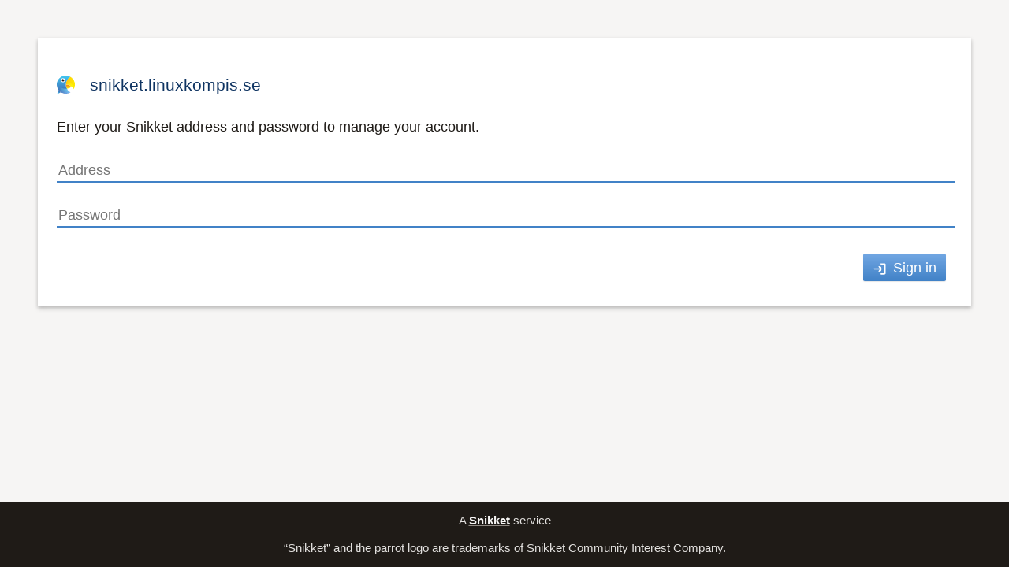

--- FILE ---
content_type: text/html; charset=utf-8
request_url: https://snikket.linuxkompis.se/login
body_size: 1306
content:
<!DOCTYPE html>
<html lang="en" xmlns:xlink="http://www.w3.org/1999/xlink">
	<head>
		<meta charset="utf-8">
		
<title>Snikket Login</title>

		<meta name="viewport" content="width=device-width, initial-scale=1">
		
<link rel="stylesheet" type="text/css" href="/static/css/app.css">

		<link rel="stylesheet" type="text/css" href="/static/css/common.css">
		<link rel="stylesheet" type="text/css" href="/static/css/app.css">
		

		<link rel="apple-touch-icon" sizes="180x180" href="/static/img/apple-touch-icon.png">
		<link rel="icon" type="image/png" sizes="32x32" href="/static/img/favicon-32x32.png">
		<link rel="icon" type="image/png" sizes="16x16" href="/static/img/favicon-16x16.png">
		<link rel="manifest" href="/site.webmanifest">
		<link rel="mask-icon" href="/static/img/safari-pinned-tab.svg" color="#5bbad5">
		<meta name="msapplication-TileColor" content="#fbd308">
		<meta name="theme-color" content="#fbd308">
	</head>
	<body id="login" class=" no-copy no-share">
<div id="mwrap"><div class="filler"></div><main><div class="form layout-expanded">
	<h1 class="form-title">snikket.linuxkompis.se</h1>
	<p class="form-desc">Enter your Snikket address and password to manage your account.</p>
	<form method="POST" action="/login" name="login" id="login-form" onsubmit="return domainCheck();" data-addressid="address" data-domain="snikket.linuxkompis.se">
		<input id="csrf_token" name="csrf_token" type="hidden" value="ImM4ZTEwN2ZlYmQzYTRhM2ZmMDNiNDlmZWJhNzQyOGYxNzQ3Yzc0MGMi.aXhjdw.8HfxXJ6Hn-fYmOXy4BlzJxzuvfw">
		
		<div class="box alert" role="alert" style="display: none;" id="id-warning">
			<header>Incorrect address</header>
			<p>This Snikket service only hosts addresses ending in <em>@snikket.linuxkompis.se</em>. Your password was not sent.</p>
		</div>
		<div class="f-ebox">
			<label class="a11y-only" for="address">Address</label>
			<input id="address" name="address" placeholder="Address" required type="text" value="">
		</div>
		<div class="f-ebox">
			<label class="a11y-only" for="password">Password</label>
			<input id="password" name="password" placeholder="Password" required type="password" value="">
		</div>
		<div class="f-bbox"><button class="primary" id="action_signin" name="action_signin" type="submit" value="true"><svg class="icon icon-login" aria-hidden="true"><use xlink:href="/static/img/icons.svg#icon-login"></use></svg><span>Sign in</span></button></div>
	</form>
	<script type="text/javascript">
var domainCheck = function() {
	var form = document.getElementById("login-form");
	var addressId = form.dataset.addressid;
	var addressField = document.getElementById(addressId);
	var domain = form.dataset.domain;
	var address = addressField.value;
	var errorBox = document.getElementById("id-warning");
	if (address.includes("@") && !address.endsWith(domain)) {
		errorBox.style.display = "block";
		return false;
	}
	errorBox.style.display = "none";
	return true;
};
	</script>
</div></main><div class="filler"></div></div><footer>
	<ul><li>A <a href="/meta/about.html">Snikket</a> service</li><li>“Snikket” and the parrot logo are trademarks of Snikket Community Interest Company.</li></ul>
</footer></body>
</html>

--- FILE ---
content_type: text/css; charset=utf-8
request_url: https://snikket.linuxkompis.se/static/css/app.css
body_size: 36774
content:
@charset "UTF-8";
/*
$primary-100: $gray-100;
$primary-200: $gray-200;
$primary-300: $gray-300;
$primary-400: $gray-400;
$primary-500: $gray-500;
$primary-600: $gray-600;
$primary-700: $gray-700;
$primary-800: $gray-800;
$primary-900: $gray-900;

$alert-100: $gray-100;
$alert-200: $gray-200;
$alert-300: $gray-300;
$alert-400: $gray-400;
$alert-500: $gray-500;
$alert-600: $gray-600;
$alert-700: $gray-700;
$alert-800: $gray-800;
$alert-900: $gray-900;

$accent-100: $gray-100;
$accent-200: $gray-200;
$accent-300: $gray-300;
$accent-400: $gray-400;
$accent-500: $gray-500;
$accent-600: $gray-600;
$accent-700: $gray-700;
$accent-800: $gray-800;
$accent-900: $gray-900;

$success-100: $gray-100;
$success-200: $gray-200;
$success-300: $gray-300;
$success-400: $gray-400;
$success-500: $gray-500;
$success-600: $gray-600;
$success-700: $gray-700;
$success-800: $gray-800;
$success-900: $gray-900;
*/
/**
 * On the scaling of the headers. I’m a nerd, so here we go.
 *
 * I tried to determine a good scale a priori. It was clear to me that the
 * observed difference between a 48px and 64px font is much smaller than the
 * perceived difference between a 8px and 16px font size.
 *
 * Thus, the perception is *not* linear in the font size.
 *
 * I set the edge points to 200% and 100% (the h6 would get a bold font face)
 * to compensate.
 *
 * The first attempt to get a visually appealing header size scale was thus to
 * generate a logarithmic scale:
 *
 *     numpy.logspace(np.log10(200), 2, 6, base=10)
 *
 * This leads to the following sizes:
 *
 *     $_h-sizes: [200%, 174.11011266%, 151.57165665%, 131.95079108%, 114.8698355%, 100%];
 *
 * This scale has too large differences between the larger font sizes, and too
 * small differences between the smaller font sizes. Thus, I tried to invert
 * this:
 *
 *     200 - numpy.logspace(2, np.log10(200), 6, base=10) + 100
 *
 * This leads to the following sizes:
 *
 *     $_h-sizes: [200.0%, 185.13016450029647%, 168.0492089227105%, 148.42834334896025%, 125.88988734077518%, 100%];
 *
 * While this was better, it still didn’t look quite right yet. The next
 * attempt was to go about a square function instead of log. The idea behind
 * this is that the font size is essentially one edge of a rectangle, where the
 * second edge depends on the first. A square function should thus generate a
 * nicely appealing sequence:
 *
 * Again, we want the large differences to be on the large scales, too:
 *
 *     xs = numpy.linspace(5, 0, 6); 4*xs*xs + 100
 *
 * This leads to the following sizes:
 *
 *     $_h-sizes: [200.0%, 164.0%, 136.0%, 116.0%, 104.0%, 100.0%];
 *
 * While the first three headings looked nice with that, the others did not.
 * Further research has shown me that others use an exponential scale (instead
 * of a log scale), but with a rather small base (<1.6).
 *
 * Instead of taking one of the well-known factors (like golden ratio or major
 * second), I opted for choosing a factor which gives me a clean 200%-100%
 * range:
 *
 *     numpy.power(math.pow(2, 1/5), numpy.linspace(5, 0, 6)) * 100
 *
 * The result (rounded to 8 digits) is:
 *
 *     $_h-sizes: [200.0%, 174.11011266%, 151.57165665%, 131.95079108%, 114.8698355%, 100.0%];
 *
 * And... This is the first logspace range. Derp. So why did I discard it in
 * the first place? Now that I look at it, it looks amazing. Brains are weird.
 */
/**
 * And for mobile devices, we want an even less aggressive scale. Let’s try
 * 150%-100%.
 */
html {
  font-size: 100%; }

body {
  font-family: "Noto Sans", sans-serif;
  color: #1f1b17; }

p, blockquote, ul, ol, table, dl {
  line-height: 1.5;
  margin: 1.5em 0;
  font-family: "Noto Sans", sans-serif;
  color: inherit; }

pre {
  line-height: 1.5;
  margin: 1.5em 0; }

blockquote {
  margin-left: 2rem;
  margin-right: 2rem; }

dt {
  font-weight: bold; }

h1, h2, h3, h4, h5, h6 {
  /* normalise */
  font-weight: 400;
  text-decoration: none;
  font-style: normal;
  font-family: "Noto Sans", sans-serif;
  color: black; }

input, button, label, select, textarea, pre, code {
  font-size: 100%;
  color: inherit;
  line-height: 1.5; }

textarea {
  font-family: "Noto Sans", sans-serif; }

option {
  padding: 0;
  margin: 0; }

h1 {
  font-size: 200%;
  line-height: 0.75;
  margin: 0.75em 0; }

h2 {
  font-size: 174.11011266%;
  line-height: 0.8615237662;
  margin: 0.8615237662em 0; }

h3 {
  font-size: 151.57165665%;
  line-height: 0.9896309331;
  margin: 0.9896309331em 0; }

h4 {
  font-size: 131.95079108%;
  line-height: 1.1367874249;
  margin: 1.1367874249em 0; }

h5 {
  font-size: 114.8698355%;
  line-height: 1.3058258449;
  margin: 1.3058258449em 0; }

h6 {
  font-size: 100%;
  line-height: 1.5;
  margin: 1.5em 0; }

h6 {
  font-weight: bold; }

@media screen and (max-width: 40rem) {
  h1 {
    font-size: 150%;
    line-height: 1;
    margin: 1em 0; }
  h2 {
    font-size: 138.31618672%;
    line-height: 1.0844717712;
    margin: 1.0844717712em 0; }
  h3 {
    font-size: 127.54245006%;
    line-height: 1.1760790225;
    margin: 1.1760790225em 0; }
  h4 {
    font-size: 117.60790225%;
    line-height: 1.2754245007;
    margin: 1.2754245007em 0; }
  h5 {
    font-size: 108.44717712%;
    line-height: 1.3831618672;
    margin: 1.3831618672em 0; }
  h6 {
    font-size: 100%;
    line-height: 1.5;
    margin: 1.5em 0; } }

/* headings */
h1 {
  color: #062243; }

h2 {
  color: #062243; }

h3 {
  color: #062243; }

h4 {
  color: #062243; }

h5 {
  color: #062243; }

h6 {
  color: #062243; }

/* block quotes */
blockquote {
  margin-left: 0.9375rem;
  padding-left: 0.9375rem;
  border-left: 0.125rem solid #4182c7; }

/* coarse layout */
body {
  margin: 0;
  padding: 0;
  background-color: #f6f5f4;
  display: flex;
  flex-direction: column;
  min-height: 100vh; }

main {
  padding: 1.5rem; }

#mwrap {
  flex: 1;
  display: flex;
  flex-direction: row-reverse; }
  #mwrap > .filler, #mwrap > .flashbox {
    flex: 1 1 1rem; }
  #mwrap > main {
    flex: 0 1 60rem; }

@media screen and (max-width: 80rem) {
  #mwrap {
    display: block; }
    #mwrap > main {
      margin-left: auto;
      margin-right: auto; } }

.flashbox > div.box > :first-child {
  margin-top: 0; }

/* top bar */
div#topbar {
  background-color: white;
  color: #0f3462;
  margin: 0;
  padding: 0.75rem;
  display: flex;
  align-items: center; }
  div#topbar > header {
    flex: 0 1 auto;
    color: black;
    font-size: 200%;
    line-height: 1.5; }
    body.debug div#topbar > header {
      color: red; }
    @media screen and (max-width: 40rem) {
      div#topbar > header {
        font-size: 150%; } }
    div#topbar > header > a {
      color: inherit;
      text-decoration: none; }
      div#topbar > header > a span {
        background-image: url("../img/snikket-logo.svg");
        background-size: contain;
        background-repeat: no-repeat;
        background-position: 0.5rem 0em;
        padding-left: 2em; }
    div#topbar > header > a:visited, div#topbar > header > a:hover, div#topbar > header > a:focus, div#topbar > header > a:active {
      color: inherit;
      text-decoration: none; }
  div#topbar > div.filler {
    flex: 1 1 0px; }
  div#topbar > nav.usermenu {
    flex: 0 1 auto; }

/* standard elevations */
.el-1, .box, div#topbar, .box.el-1, div.form.el-1 {
  box-shadow: 0 1px 3px rgba(0, 0, 0, 0.12), 0 1px 2px rgba(0, 0, 0, 0.24); }

.el-2, div.form, .box.el-2, div.form.el-2 {
  box-shadow: 0 3px 6px rgba(0, 0, 0, 0.15), 0 2px 4px rgba(0, 0, 0, 0.12); }

.el-3, nav.welcome > ul > li, .box.el-3, div.form.el-3 {
  box-shadow: 0 10px 20px rgba(0, 0, 0, 0.15), 0 3px 6px rgba(0, 0, 0, 0.1); }

.el-4, .box.el-4, div.form.el-4 {
  box-shadow: 0 15px 25px rgba(0, 0, 0, 0.15), 0 5px 10px rgba(0, 0, 0, 0.05); }

.el-5, .box.el-5, div.form.el-5 {
  box-shadow: 0 20px 40px rgba(0, 0, 0, 0.2); }

/* footer */
body > footer {
  display: block;
  background-color: #1f1b17;
  color: #e3e1df;
  padding: 0 1.5rem;
  font-size: 92.21079115%; }
  body > footer ul {
    display: block;
    padding: 0;
    margin: 0;
    list-style-type: none;
    text-align: center;
    line-height: 1.6267076567643135; }
  body > footer li {
    display: block;
    margin: 0.75rem 0; }
  body > footer a, body > footer a:visited, body > footer a:hover, body > footer a:active, body > footer a:focus {
    color: #f6f5f4;
    font-weight: bold;
    text-decoration-line: underline;
    text-decoration-color: #8f8983;
    text-decoration-width: 0.125rem;
    text-decoration-thickness: 0.125rem;
    text-underline-offset: 0; }
  body > footer a:hover {
    text-decoration-color: #cac3bd; }

/* form support */
div.form h1.form-title {
  font-size: 131.95079108%;
  /* font-weight: bold; */
  line-height: 1.1367874249;
  margin: 1.1367874249em 0; }

div.form h2.form-title {
  font-size: 131.95079108%;
  /* font-weight: bold; */
  line-height: 1.1367874249;
  margin: 1.1367874249em 0; }

div.form h3.form-title {
  font-size: 131.95079108%;
  /* font-weight: bold; */
  line-height: 1.1367874249;
  margin: 1.1367874249em 0; }

div.form h4.form-title {
  font-size: 131.95079108%;
  /* font-weight: bold; */
  line-height: 1.1367874249;
  margin: 1.1367874249em 0; }

div.form h5.form-title {
  font-size: 131.95079108%;
  /* font-weight: bold; */
  line-height: 1.1367874249;
  margin: 1.1367874249em 0; }

div.form h6.form-title {
  font-size: 131.95079108%;
  /* font-weight: bold; */
  line-height: 1.1367874249;
  margin: 1.1367874249em 0; }

label.required:after {
  content: '*';
  color: #a33d21;
  padding: 0.125rem; }

p.form-desc.weak, p.field-desc.weak {
  color: #4e4a46; }

div.f-errbox {
  background-color: #fbc2b3;
  border: 0.125rem solid #681f0b;
  color: #340e03;
  border-radius: 0.125rem;
  padding: 0 1rem;
  margin: 1em 0; }
  div.f-errbox p {
    line-height: 1;
    margin: 1em 0; }
  div.f-errbox ul {
    margin: 1em 0;
    padding: 0;
    padding-left: 1rem; }

div.form {
  margin: 1.5rem;
  padding: 1.5rem;
  background-color: white; }

div.form.layout-expanded label, div.form.layout-expanded legend {
  display: block;
  font-weight: bold;
  color: #3d3833; }

div.form.layout-expanded fieldset {
  display: block;
  border: 0;
  padding: 0;
  margin: 0; }

div.form.layout-expanded fieldset.descriptive-radio-selection p {
  margin-top: 0;
  margin-bottom: 0.5rem; }

div.form.layout-expanded input[type="radio"] + label, div.form.layout-expanded input[type="checkbox"] + label {
  font-weight: inherit;
  color: inherit; }

div.form.layout-expanded div.f-ebox {
  margin: 1.5em 0;
  line-height: 1.5; }

div.form.layout-expanded div.f-bbox {
  text-align: right;
  padding: 0.5rem 0; }

div.form.layout-expanded input[type=text] {
  width: 100%;
  border: none;
  border-bottom: 0.125rem solid #4182c7;
  margin-bottom: -0.125rem; }

div.form.layout-expanded input[type=text].has-error {
  border-right: 0.125rem solid #c95e40; }

div.form.layout-expanded input[type=text]:hover {
  border-bottom-color: #9dc4f0; }

div.form.layout-expanded input[type=text]:focus {
  border-bottom-color: #b5d2f3; }

div.form.layout-expanded input[type=password] {
  width: 100%;
  border: none;
  border-bottom: 0.125rem solid #4182c7;
  margin-bottom: -0.125rem; }

div.form.layout-expanded input[type=password].has-error {
  border-right: 0.125rem solid #c95e40; }

div.form.layout-expanded input[type=password]:hover {
  border-bottom-color: #9dc4f0; }

div.form.layout-expanded input[type=password]:focus {
  border-bottom-color: #b5d2f3; }

div.form.layout-expanded input[type=email] {
  width: 100%;
  border: none;
  border-bottom: 0.125rem solid #4182c7;
  margin-bottom: -0.125rem; }

div.form.layout-expanded input[type=email].has-error {
  border-right: 0.125rem solid #c95e40; }

div.form.layout-expanded input[type=email]:hover {
  border-bottom-color: #9dc4f0; }

div.form.layout-expanded input[type=email]:focus {
  border-bottom-color: #b5d2f3; }

div.form.layout-expanded input[type=tel] {
  width: 100%;
  border: none;
  border-bottom: 0.125rem solid #4182c7;
  margin-bottom: -0.125rem; }

div.form.layout-expanded input[type=tel].has-error {
  border-right: 0.125rem solid #c95e40; }

div.form.layout-expanded input[type=tel]:hover {
  border-bottom-color: #9dc4f0; }

div.form.layout-expanded input[type=tel]:focus {
  border-bottom-color: #b5d2f3; }

div.form.layout-expanded input[type="checkbox"], div.form.layout-expanded input[type="radio"] {
  position: absolute;
  z-index: -1; }

div.form.layout-expanded input[type="checkbox"] + label:before {
  background-color: transparent;
  color: transparent;
  content: "✔";
  display: inline-block;
  width: 1rem;
  height: 1rem;
  border-radius: 0.125rem;
  border: 0.125rem solid #4182c7;
  text-align: center;
  font-size: 1rem;
  margin-right: 0.5rem;
  line-height: 1; }

div.form.layout-expanded input[type="radio"] + label:before {
  background-color: transparent;
  color: transparent;
  content: "✔";
  display: inline-block;
  width: 1rem;
  height: 1rem;
  border-radius: 0.75rem;
  border: 0.125rem solid #4182c7;
  text-align: center;
  font-size: 1rem;
  margin-right: 0.5rem;
  line-height: 1; }

div.form.layout-expanded input[type="checkbox"] + label:hover:before,
div.form.layout-expanded input[type="radio"] + label:hover:before {
  border-color: #9dc4f0; }

div.form.layout-expanded input[type="checkbox"]:focus + label:before,
div.form.layout-expanded input[type="radio"]:focus + label:before {
  border-color: #b5d2f3; }

div.form.layout-expanded input[type="checkbox"]:checked + label:before {
  background-color: #4182c7;
  color: white; }

div.form.layout-expanded input[type="radio"]:checked + label:before {
  background-color: #4182c7;
  box-shadow: inset 0 0 0 0.25rem white; }

div.form.layout-expanded input[type="checkbox"] + label, div.form.layout-expanded input[type="radio"] + label {
  display: block; }

div.form.layout-expanded .radio-button-ext > label > p {
  margin-left: 1.75rem;
  margin-top: 0; }

div.form.layout-expanded .radio-button-ext > label .icon {
  margin-left: 0.25em; }

div.form.layout-expanded .radio-button-ext {
  margin-left: 0.5rem; }

div.form.layout-expanded div.select-wrap {
  display: block;
  border-bottom: 0.125rem solid #4182c7;
  margin-bottom: -0.125rem;
  position: relative; }
  div.form.layout-expanded div.select-wrap > select {
    width: 100%;
    background-color: transparent;
    border: none;
    outline: none;
    padding: 0 0.25rem;
    appearance: none;
    -webkit-appearance: none;
    -moz-appearance: none;
    padding-right: 1.75rem;
    margin-top: -1px;
    margin-bottom: -1px; }
  div.form.layout-expanded div.select-wrap:after {
    content: "\25bc";
    position: absolute;
    right: 0;
    width: 1.5rem;
    text-align: center;
    top: 0;
    bottom: 0;
    pointer-events: none;
    color: #4182c7;
    font-size: 80%;
    padding-top: 0.25em;
    padding-bottom: 0.25em; }
  div.form.layout-expanded div.select-wrap:hover {
    border-bottom-color: #9dc4f0; }
    div.form.layout-expanded div.select-wrap:hover:after {
      color: #9dc4f0; }
  div.form.layout-expanded div.select-wrap:focus-within {
    border-bottom-color: #b5d2f3; }
    div.form.layout-expanded div.select-wrap:focus-within:after {
      color: #b5d2f3; }

div.form.layout-expanded div.avatar-wrap > .avatar {
  margin: 0;
  margin-right: 1rem; }

div.form.layout-expanded textarea {
  width: 100%;
  border: none;
  border-bottom: 0.125rem solid #4182c7;
  line-height: 1.5; }

div.form.layout-expanded textarea:hover {
  border-bottom-color: #9dc4f0; }

div.form.layout-expanded textarea:focus {
  border-bottom-color: #b5d2f3; }

fieldset > ul {
  /* radio group */
  list-style-type: none;
  margin: 0;
  padding: 0.75rem 0;
  padding-left: 1.5rem; }
  fieldset > ul > li {
    margin: 0;
    padding: 0; }

/* icon support */
svg.icon {
  display: inline-block;
  vertical-align: middle;
  width: 1em;
  height: 1em;
  stroke-width: 0;
  stroke: currentColor;
  fill: currentColor; }

/* form buttons */
input[type="submit"], button, .button {
  margin: 0 0.5rem;
  padding: 0.25rem 0.75rem;
  line-height: 1.5;
  display: inline-block; }
  td input[type="submit"], td button, td .button {
    margin: 0 0.125rem;
    padding: 0.125rem 0.5rem; }
  input[type="submit"] > svg.icon:first-child, button > svg.icon:first-child, .button > svg.icon:first-child {
    margin-right: 0.5rem; }
    td input[type="submit"] > svg.icon:first-child, td button > svg.icon:first-child, td .button > svg.icon:first-child {
      margin-right: 0.25rem; }
  input[type="submit"] > svg.icon:last-child, button > svg.icon:last-child, .button > svg.icon:last-child {
    margin-right: 0;
    margin-top: -0.125rem; }
    td input[type="submit"] > svg.icon:last-child, td button > svg.icon:last-child, td .button > svg.icon:last-child {
      margin-right: 0; }

a.button {
  text-decoration: none;
  cursor: default; }

input[type="submit"].primary, button.primary, .button.primary {
  background: linear-gradient(0deg, #4182c7, #72a7e3);
  box-shadow: 0px 1px 1px rgba(0, 0, 0, 0.1);
  color: white;
  border: none;
  /* TODO: fix vertical rhyhtm ... */
  border-radius: 0.125rem; }
  input[type="submit"].primary:hover, input[type="submit"].primary:focus, button.primary:hover, button.primary:focus, .button.primary:hover, .button.primary:focus {
    background: linear-gradient(0deg, #72a7e3, #9dc4f0);
    color: white; }
  input[type="submit"].primary:active, button.primary:active, .button.primary:active {
    background: #4182c7;
    box-shadow: inset 0px 2px 4px rgba(0, 0, 0, 0.2);
    color: white; }
  input[type="submit"].primary.accent, button.primary.accent, .button.primary.accent {
    background: linear-gradient(0deg, #c79b0e, #f4ce3f);
    color: #fff8e8; }
    input[type="submit"].primary.accent:hover, input[type="submit"].primary.accent:focus, button.primary.accent:hover, button.primary.accent:focus, .button.primary.accent:hover, .button.primary.accent:focus {
      background: linear-gradient(0deg, #f4ce3f, #fee577); }
    input[type="submit"].primary.accent:active, button.primary.accent:active, .button.primary.accent:active {
      background: #c79b0e; }
  input[type="submit"].primary.danger, button.primary.danger, .button.primary.danger {
    background: linear-gradient(0deg, #c95e40, #ed947c);
    color: #fef1ed; }
    input[type="submit"].primary.danger:hover, input[type="submit"].primary.danger:focus, button.primary.danger:hover, button.primary.danger:focus, .button.primary.danger:hover, .button.primary.danger:focus {
      background: linear-gradient(0deg, #ed947c, #f2ac99); }
    input[type="submit"].primary.danger:active, button.primary.danger:active, .button.primary.danger:active {
      background: #c95e40; }

input[type="submit"].secondary, button.secondary, .button.secondary {
  background: linear-gradient(0deg, #b1aca6, #cac3bd);
  box-shadow: 0px 1px 1px rgba(0, 0, 0, 0.1);
  color: #3d3833;
  border: none;
  /* TODO: fix vertical rhyhtm ... */
  border-radius: 0.125rem; }
  input[type="submit"].secondary:hover, input[type="submit"].secondary:focus, button.secondary:hover, button.secondary:focus, .button.secondary:hover, .button.secondary:focus {
    background: linear-gradient(0deg, #cac3bd, #e3e1df);
    color: black; }
  input[type="submit"].secondary:active, button.secondary:active, .button.secondary:active {
    background: #b1aca6;
    box-shadow: inset 0px 2px 4px rgba(0, 0, 0, 0.2);
    color: black; }
  input[type="submit"].secondary.accent, button.secondary.accent, .button.secondary.accent {
    background: linear-gradient(0deg, #f4ce3f, #fee577);
    color: #563600; }
    input[type="submit"].secondary.accent:hover, input[type="submit"].secondary.accent:focus, button.secondary.accent:hover, button.secondary.accent:focus, .button.secondary.accent:hover, .button.secondary.accent:focus {
      background: linear-gradient(0deg, #fee577, #fef1c1); }
    input[type="submit"].secondary.accent:active, button.secondary.accent:active, .button.secondary.accent:active {
      background: #f4ce3f; }
  input[type="submit"].secondary.danger, button.secondary.danger, .button.secondary.danger {
    background: linear-gradient(0deg, #ed947c, #f2ac99);
    color: #681f0b; }
    input[type="submit"].secondary.danger:hover, input[type="submit"].secondary.danger:focus, button.secondary.danger:hover, button.secondary.danger:focus, .button.secondary.danger:hover, .button.secondary.danger:focus {
      background: linear-gradient(0deg, #f2ac99, #fbc2b3); }
    input[type="submit"].secondary.danger:active, button.secondary.danger:active, .button.secondary.danger:active {
      background: #ed947c; }

input[type="submit"].tertiary, input[type="submit"] .tertiary, button.tertiary, button .tertiary, .button.tertiary, .button .tertiary {
  background-color: transparent;
  color: #1f1b17;
  border: none;
  text-decoration: underline;
  /* TODO: fix vertical rhyhtm ... */
  border-radius: 0.125rem; }
  input[type="submit"].tertiary:hover, input[type="submit"] .tertiary:hover, button.tertiary:hover, button .tertiary:hover, .button.tertiary:hover, .button .tertiary:hover {
    background-color: #f6f5f4;
    border-color: #e3e1df;
    color: black; }
  input[type="submit"].tertiary.accent, input[type="submit"] .tertiary.accent, button.tertiary.accent, button .tertiary.accent, .button.tertiary.accent, .button .tertiary.accent {
    text-decoration-color: #c79b0e; }
    input[type="submit"].tertiary.accent:hover, input[type="submit"] .tertiary.accent:hover, button.tertiary.accent:hover, button .tertiary.accent:hover, .button.tertiary.accent:hover, .button .tertiary.accent:hover {
      background-color: #fff8e8;
      border-color: #fef1c1;
      color: black; }
  input[type="submit"].tertiary.danger, input[type="submit"] .tertiary.danger, button.tertiary.danger, button .tertiary.danger, .button.tertiary.danger, .button .tertiary.danger {
    text-decoration-color: #c95e40; }
    input[type="submit"].tertiary.danger:hover, input[type="submit"] .tertiary.danger:hover, button.tertiary.danger:hover, button .tertiary.danger:hover, .button.tertiary.danger:hover, .button .tertiary.danger:hover {
      background-color: #fef1ed;
      border-color: #fbc2b3;
      color: black; }

input[type="submit"].fullwidth, button.fullwidth, .button.fullwidth {
  display: block;
  width: 100%;
  margin-left: 0;
  margin-right: 0; }

/* boxes */
.box {
  display: block;
  /* border-width: $w-s4 / 2;
	border-style: solid; */
  padding: 1.5rem;
  margin: 1.5rem;
  border-radius: 0.125rem;
  border-color: #3d3833;
  background-color: white;
  color: #1f1b17; }
  .box.primary {
    border-color: #0f3462;
    background-color: #e4f0fd;
    color: #062243; }
  .box.accent {
    border-color: #563600;
    background-color: #fff8e8;
    color: #302100; }
  .box.alert {
    border-color: #681f0b;
    background-color: #fef1ed;
    color: #340e03; }
  .box.warning {
    border-color: #563600;
    background-color: #fff8e8;
    color: #302100; }
  .box.success {
    border-color: #244608;
    background-color: #effbe6;
    color: #172f03; }
  .box.hint {
    border-color: #0f3462;
    background-color: #e4f0fd;
    color: #062243; }

.box > header {
  font-weight: bold;
  display: block;
  margin-bottom: 1.5rem;
  line-height: 1.5;
  color: black; }

.box > p:last-child {
  margin-bottom: 0; }

.box.slim > header {
  display: inline;
  margin: 0; }

.box.slim > header:after {
  content: ':'; }

.box.slim > p {
  display: inline;
  margin: 0; }

/* avatar */
.avatar {
  display: inline-block;
  font-size: 200%;
  width: 1.5em;
  height: 1.5em;
  vertical-align: middle;
  background-size: cover;
  border-radius: 10%;
  margin: 0 0.25em;
  text-align: center; }
  @media screen and (max-width: 40rem) {
    .avatar {
      font-size: 150%; } }
  .avatar > span:before {
    color: #f6f5f4;
    content: attr(data-avatar-char); }

nav.usermenu > .avatar {
  /* we can increase the size to the size of the h1 here */ }

/* login page specials */
body#login .form {
  font-size: 114.8698355%; }

body#login .form-title {
  color: #0f3462;
  font-size: 114.8698355%; }

body#login h1 {
  background-image: url("../img/snikket-logo.svg");
  background-size: contain;
  background-repeat: no-repeat;
  background-position: 0.5rem 0em;
  padding-left: 2em;
  padding-left: 2em;
  background-position: 0 0em; }

/* admin area specials */
#topbar > div.admin-note {
  color: #a33d21;
  font-size: 114.8698355%;
  margin-left: 1.5rem; }

table {
  border-collapse: collapse;
  width: 100%; }

td, th {
  padding: 0.75rem; }

th {
  text-align: left; }

div.elevated {
  margin: 1.5rem;
  padding: 1.5rem;
  background-color: white; }

div.elevated > *:first-child {
  margin-top: 0; }

div.elevated > *:last-child {
  margin-bottom: 0; }

.long-url-link {
  display: block;
  overflow: hidden;
  white-space: nowrap;
  text-overflow: ellipsis; }

.link-col {
  width: 8rem; }

#clipboard-result + span {
  display: none; }

ul.inline {
  display: inline;
  margin: 0;
  padding: 0;
  list-style-type: none; }
  ul.inline > li {
    display: inline-block;
    padding: 0;
    margin: 0; }
  ul.inline > li:before {
    content: ', '; }
  ul.inline > li:first-child:before {
    content: ''; }

.nowrap {
  white-space: nowrap; }

/* welcome screen specials */
#home main > h1, #home main > p {
  text-align: center; }

nav.welcome > ul {
  display: flex;
  flex-wrap: wrap;
  list-style-type: none;
  padding: 0;
  justify-content: center; }
  nav.welcome > ul > li {
    background-color: white;
    flex: 1 0 12rem;
    margin: 0.75rem;
    padding: 0.75rem 1.5rem;
    text-align: center;
    max-width: 16rem;
    display: flex;
    flex-direction: column;
    justify-content: space-between; }
    nav.welcome > ul > li.wide {
      flex: 1 0 auto;
      /* display: block; */ }
    nav.welcome > ul > li .button {
      display: block;
      margin: 1.5rem 0; }
    nav.welcome > ul > li img {
      display: block;
      margin: 1.5rem 1rem;
      --margin: $w-0 * 2;
      width: calc(100% - var(--margin)); }
    nav.welcome > ul > li p {
      margin-left: 1rem;
      margin-right: 1rem; }

div.profile-card {
  display: flex;
  flex-direction: row;
  margin: 1.5rem 0;
  text-align: left; }
  div.profile-card > div.picture {
    flex: 0 0 auto; }
  div.profile-card > div.details {
    flex: 1 0 auto;
    display: flex;
    flex-direction: column; }
    div.profile-card > div.details > .display-name {
      font-size: 108.44717712%;
      line-height: 1.3831618672; }
    div.profile-card > div.details > .address {
      display: flex;
      flex-direction: row; }
      div.profile-card > div.details > .address > input {
        flex: 1 1 auto;
        background-color: transparent;
        border: none;
        padding: 0;
        margin: 0;
        min-width: 0;
        width: 0; }
      div.profile-card > div.details > .address > .button {
        flex: 0 0 auto;
        margin: 0; }

/* linearisation / responsive stuff */
@media screen and (max-width: 60rem) {
  .form.layout-expanded {
    margin-left: 0;
    margin-right: 0; }
  div.elevated, main > div.box {
    margin-left: 0;
    margin-right: 0; } }

@media screen and (max-width: 40rem) {
  .form.layout-expanded .box {
    margin-left: 0;
    margin-right: 0; }
  .box > ul {
    padding-left: 1rem; }
  th.collapsible, td.collapsible {
    display: none; }
  #topbar.admin > header {
    text-decoration: underline;
    text-decoration-color: #c95e40; }
  #topbar.admin > div.admin-note {
    display: none; }
  input[type="submit"].slimmify > svg.icon, button.slimmify > svg.icon, .button.slimmify > svg.icon {
    margin-right: 0; }
  input[type="submit"].slimmify > span, button.slimmify > span, .button.slimmify > span {
    position: absolute;
    width: 1px;
    height: 1px;
    overflow: hidden;
    top: -100px; } }

/* clipboard and share buttons */
.copy-to-clipboard, .share-button {
  cursor: pointer;
  font-style: normal;
  text-decoration: none; }

body.no-copy .copy-to-clipboard, body.no-share .share-button {
  display: none !important; }

/* magic */
pre.guru-meditation {
  width: 100%;
  overflow-x: scroll; }

/* dark mode */
@media (prefers-color-scheme: dark) {
  a {
    color: #72a7e3; }
  a:visited {
    color: #b5d2f3; }
  body {
    color: #f6f5f4;
    background-color: #1f1b17; }
  h1 {
    color: #e4f0fd; }
  h2 {
    color: #e4f0fd; }
  h3 {
    color: #e4f0fd; }
  h4 {
    color: #e4f0fd; }
  h5 {
    color: #e4f0fd; }
  h6 {
    color: #e4f0fd; }
  div#topbar {
    background-color: black;
    color: #e4f0fd; }
    div#topbar > header {
      color: white; }
  body#login .form-title {
    color: #b5d2f3; }
  body > footer {
    background-color: #3d3833;
    color: #e3e1df; }
  div.form {
    background-color: black; }
  div.form.layout-expanded label {
    color: #f6f5f4; }
  div.form.layout-expanded textarea {
    background-color: black; }
  div.form.layout-expanded input[type=text] {
    background-color: black; }
  div.form.layout-expanded input[type="radio"]:checked + label:before {
    box-shadow: inset 0 0 0 0.25rem black; }
  div.form.layout-expanded input[type=password] {
    background-color: black; }
  div.form.layout-expanded input[type="radio"]:checked + label:before {
    box-shadow: inset 0 0 0 0.25rem black; }
  div.form.layout-expanded input[type=email] {
    background-color: black; }
  div.form.layout-expanded input[type="radio"]:checked + label:before {
    box-shadow: inset 0 0 0 0.25rem black; }
  div.form.layout-expanded input[type=tel] {
    background-color: black; }
  div.form.layout-expanded input[type="radio"]:checked + label:before {
    box-shadow: inset 0 0 0 0.25rem black; }
  label, legend {
    color: #e3e1df !important; }
  .box {
    background-color: black;
    border-color: #e3e1df;
    color: #f6f5f4; }
    .box.primary {
      border-color: #e4f0fd;
      background-color: #0f3462;
      color: #e4f0fd; }
    .box.accent {
      border-color: #fff8e8;
      background-color: #563600;
      color: #fff8e8; }
    .box.alert {
      border-color: #fef1ed;
      background-color: #681f0b;
      color: #fef1ed; }
    .box.warning {
      border-color: #fff8e8;
      background-color: #563600;
      color: #fff8e8; }
    .box.success {
      border-color: #effbe6;
      background-color: #244608;
      color: #effbe6; }
    .box.hint {
      border-color: #e4f0fd;
      background-color: #0f3462;
      color: #e4f0fd; }
    .box > header {
      color: white; }
  nav.welcome > ul > li {
    background-color: black; }
  div.elevated {
    background-color: black; }
  input[type="submit"].primary, button.primary, .button.primary {
    background: linear-gradient(0deg, #0e4276, #225994); }
    input[type="submit"].primary:hover, input[type="submit"].primary:focus, button.primary:hover, button.primary:focus, .button.primary:hover, .button.primary:focus {
      background: linear-gradient(0deg, #225994, #4182c7); }
    input[type="submit"].primary:active, button.primary:active, .button.primary:active {
      background: #0e4276; }
    input[type="submit"].primary.accent, button.primary.accent, .button.primary.accent {
      background: linear-gradient(0deg, #795b00, #a07501); }
      input[type="submit"].primary.accent:hover, input[type="submit"].primary.accent:focus, button.primary.accent:hover, button.primary.accent:focus, .button.primary.accent:hover, .button.primary.accent:focus {
        background: linear-gradient(0deg, #a07501, #c79b0e); }
      input[type="submit"].primary.accent:active, button.primary.accent:active, .button.primary.accent:active {
        background: #795b00; }
    input[type="submit"].primary.danger, button.primary.danger, .button.primary.danger {
      background: linear-gradient(0deg, #883017, #a33d21); }
      input[type="submit"].primary.danger:hover, input[type="submit"].primary.danger:focus, button.primary.danger:hover, button.primary.danger:focus, .button.primary.danger:hover, .button.primary.danger:focus {
        background: linear-gradient(0deg, #a33d21, #c95e40); }
      input[type="submit"].primary.danger:active, button.primary.danger:active, .button.primary.danger:active {
        background: #883017; }
  input[type="submit"].secondary, button.secondary, .button.secondary {
    background: linear-gradient(0deg, #3d3833, #4e4a46);
    color: #f6f5f4; }
    input[type="submit"].secondary:hover, input[type="submit"].secondary:focus, button.secondary:hover, button.secondary:focus, .button.secondary:hover, .button.secondary:focus {
      background: linear-gradient(0deg, #4e4a46, #706965);
      color: white; }
    input[type="submit"].secondary:active, button.secondary:active, .button.secondary:active {
      background: #706965;
      color: #f6f5f4; }
    input[type="submit"].secondary.accent, button.secondary.accent, .button.secondary.accent {
      background: linear-gradient(0deg, #563600, #795b00);
      color: #fef1c1; }
      input[type="submit"].secondary.accent:hover, input[type="submit"].secondary.accent:focus, button.secondary.accent:hover, button.secondary.accent:focus, .button.secondary.accent:hover, .button.secondary.accent:focus {
        background: linear-gradient(0deg, #795b00, #a07501); }
      input[type="submit"].secondary.accent:active, button.secondary.accent:active, .button.secondary.accent:active {
        background: #563600; }
    input[type="submit"].secondary.danger, button.secondary.danger, .button.secondary.danger {
      background: linear-gradient(0deg, #681f0b, #883017);
      color: #fbc2b3; }
      input[type="submit"].secondary.danger:hover, input[type="submit"].secondary.danger:focus, button.secondary.danger:hover, button.secondary.danger:focus, .button.secondary.danger:hover, .button.secondary.danger:focus {
        background: linear-gradient(0deg, #883017, #a33d21); }
      input[type="submit"].secondary.danger:active, button.secondary.danger:active, .button.secondary.danger:active {
        background: #681f0b; }
  input[type="submit"].tertiary, input[type="submit"] .tertiary, button.tertiary, button .tertiary, .button.tertiary, .button .tertiary {
    color: #e3e1df; }
    input[type="submit"].tertiary:hover, input[type="submit"] .tertiary:hover, button.tertiary:hover, button .tertiary:hover, .button.tertiary:hover, .button .tertiary:hover {
      background-color: #3d3833;
      border-color: #1f1b17;
      color: white; }
    input[type="submit"].tertiary.accent:hover, input[type="submit"] .tertiary.accent:hover, button.tertiary.accent:hover, button .tertiary.accent:hover, .button.tertiary.accent:hover, .button .tertiary.accent:hover {
      background-color: #563600;
      border-color: #302100;
      color: white; }
    input[type="submit"].tertiary.danger:hover, input[type="submit"] .tertiary.danger:hover, button.tertiary.danger:hover, button .tertiary.danger:hover, .button.tertiary.danger:hover, .button .tertiary.danger:hover {
      background-color: #681f0b;
      border-color: #340e03;
      color: white; }
  p.form-desc.weak, p.field-desc.weak {
    color: #cac3bd; }
  .user-badge-icon {
    color: #f6f5f4 !important;
    background-color: #1f1b17 !important;
    border-color: #4e4a46 !important;
    box-shadow: black 0 0 2px !important; } }

/* tooltip magic */
.with-tooltip {
  position: relative;
  text-decoration: underline;
  text-decoration-style: dotted; }

.with-tooltip:before {
  content: attr(data-tooltip);
  /* here's the magic */
  position: absolute;
  font-size: 87.05505633%;
  /* vertically center */
  bottom: 100%;
  transform: translateX(-50%);
  left: 50%;
  margin-bottom: 0.5rem;
  /* basic styles */
  width: 12rem;
  padding: 0.75rem;
  background: black;
  color: #f6f5f4;
  text-align: center;
  display: none; }

.with-tooltip:after {
  content: "";
  position: absolute;
  bottom: 100%;
  transform: translateX(-50%);
  left: 50%;
  margin-bottom: -0.75rem;
  /* the arrow */
  border: 10px solid black;
  border-color: black transparent transparent transparent;
  display: none; }

.with-tooltip:hover:before, .with-tooltip:hover:after {
  display: block; }

.username-with-avatar {
  display: flex;
  align-items: center; }
  .username-with-avatar .avatar-container {
    position: relative; }
    .username-with-avatar .avatar-container .avatar {
      margin-left: 0; }
  .username-with-avatar .user-badge-icon {
    position: absolute;
    bottom: -10px;
    right: 0px;
    background: white;
    border-radius: 50%;
    width: 1.2em;
    height: 1.2em;
    border-color: #8f8983;
    border-width: 1px;
    border-style: solid;
    text-align: center;
    margin: 0;
    padding: 0;
    margin: 0;
    padding: 0;
    box-shadow: #8f8983 0px 0px 2px;
    line-height: 1; }
    .username-with-avatar .user-badge-icon .icon {
      /* vertical-align: text-bottom; */
      padding: 0.1em; }
  .username-with-avatar .user-info-container {
    margin-left: 0.5em; }
  .username-with-avatar .user-display-name {
    font-size: 110%; }
  .username-with-avatar .user-jid {
    font-size: 90%; }


--- FILE ---
content_type: text/css; charset=utf-8
request_url: https://snikket.linuxkompis.se/static/css/common.css
body_size: -149
content:
.a11y-only {
  position: absolute;
  width: 1px;
  height: 1px;
  overflow: hidden;
  top: -100px; }


--- FILE ---
content_type: image/svg+xml; charset=utf-8
request_url: https://snikket.linuxkompis.se/static/img/icons.svg
body_size: 19632
content:
<svg aria-hidden="true" style="position: absolute; width: 0; height: 0; overflow: hidden;" version="1.1" xmlns="http://www.w3.org/2000/svg" xmlns:xlink="http://www.w3.org/1999/xlink">
<defs>
<!-- These icons are sourced from Google’s Material Icons set,
licensed under the terms of the Apache 2.0 License -->
<!-- from: action/account_circle/materialiconsround/24px.svg -->
<symbol id="icon-profile" viewBox="0 0 24 24">
<path d="M0 0h24v24H0V0z" fill="none" />
<path d="M12 2C6.48 2 2 6.48 2 12s4.48 10 10 10 10-4.48 10-10S17.52 2 12 2zm0 3c1.66 0 3 1.34 3 3s-1.34 3-3 3-3-1.34-3-3 1.34-3 3-3zm0 14.2c-2.5 0-4.71-1.28-6-3.22.03-1.99 4-3.08 6-3.08 1.99 0 5.97 1.09 6 3.08-1.29 1.94-3.5 3.22-6 3.22z" />
</symbol>
<!-- from: action/bug_report/materialiconsround/24px.svg -->
<symbol id="icon-bug_report" viewBox="0 0 24 24">
<path d="M0 0h24v24H0V0z" fill="none" />
<path d="M19 8h-1.81c-.45-.78-1.07-1.45-1.82-1.96l.93-.93c.39-.39.39-1.02 0-1.41-.39-.39-1.02-.39-1.41 0l-1.47 1.47C12.96 5.06 12.49 5 12 5s-.96.06-1.41.17L9.11 3.7c-.39-.39-1.02-.39-1.41 0-.39.39-.39 1.02 0 1.41l.92.93C7.88 6.55 7.26 7.22 6.81 8H5c-.55 0-1 .45-1 1s.45 1 1 1h1.09c-.05.33-.09.66-.09 1v1H5c-.55 0-1 .45-1 1s.45 1 1 1h1v1c0 .34.04.67.09 1H5c-.55 0-1 .45-1 1s.45 1 1 1h1.81c1.04 1.79 2.97 3 5.19 3s4.15-1.21 5.19-3H19c.55 0 1-.45 1-1s-.45-1-1-1h-1.09c.05-.33.09-.66.09-1v-1h1c.55 0 1-.45 1-1s-.45-1-1-1h-1v-1c0-.34-.04-.67-.09-1H19c.55 0 1-.45 1-1s-.45-1-1-1zm-6 8h-2c-.55 0-1-.45-1-1s.45-1 1-1h2c.55 0 1 .45 1 1s-.45 1-1 1zm0-4h-2c-.55 0-1-.45-1-1s.45-1 1-1h2c.55 0 1 .45 1 1s-.45 1-1 1z" />
</symbol>
<!-- from: action/done/materialiconsround/24px.svg -->
<symbol id="icon-done" viewBox="0 0 24 24">
<path d="M0 0h24v24H0V0z" fill="none" />
<path d="M9 16.2l-3.5-3.5c-.39-.39-1.01-.39-1.4 0-.39.39-.39 1.01 0 1.4l4.19 4.19c.39.39 1.02.39 1.41 0L20.3 7.7c.39-.39.39-1.01 0-1.4-.39-.39-1.01-.39-1.4 0L9 16.2z" />
</symbol>
<!-- from: action/delete/materialiconsround/24px.svg -->
<symbol id="icon-delete" viewBox="0 0 24 24">
<path d="M0 0h24v24H0V0z" fill="none" />
<path d="M6 19c0 1.1.9 2 2 2h8c1.1 0 2-.9 2-2V9c0-1.1-.9-2-2-2H8c-1.1 0-2 .9-2 2v10zM18 4h-2.5l-.71-.71c-.18-.18-.44-.29-.7-.29H9.91c-.26 0-.52.11-.7.29L8.5 4H6c-.55 0-1 .45-1 1s.45 1 1 1h12c.55 0 1-.45 1-1s-.45-1-1-1z" />
</symbol>
<!-- from: action/logout/materialicons/24px.svg -->
<symbol id="icon-logout" viewBox="0 0 24 24">
<path d="M0 0h24v24H0z" fill="none" />
<path d="M17 7l-1.41 1.41L18.17 11H8v2h10.17l-2.58 2.58L17 17l5-5zM4 5h8V3H4c-1.1 0-2 .9-2 2v14c0 1.1.9 2 2 2h8v-2H4V5z" />
</symbol>
<!-- from: action/login/materialiconsround/24px.svg -->
<symbol id="icon-login" viewBox="0 0 24 24">
<g><rect fill="none" height="24" width="24" /><rect fill="none" height="24" width="24" /></g>
<g><path d="M10.3,7.7L10.3,7.7c-0.39,0.39-0.39,1.01,0,1.4l1.9,1.9H3c-0.55,0-1,0.45-1,1v0c0,0.55,0.45,1,1,1h9.2l-1.9,1.9 c-0.39,0.39-0.39,1.01,0,1.4l0,0c0.39,0.39,1.01,0.39,1.4,0l3.59-3.59c0.39-0.39,0.39-1.02,0-1.41L11.7,7.7 C11.31,7.31,10.69,7.31,10.3,7.7z M20,19h-7c-0.55,0-1,0.45-1,1v0c0,0.55,0.45,1,1,1h7c1.1,0,2-0.9,2-2V5c0-1.1-0.9-2-2-2h-7 c-0.55,0-1,0.45-1,1v0c0,0.55,0.45,1,1,1h7V19z" /></g>
</symbol>
<!-- from: action/exit_to_app/materialiconsround/24px.svg -->
<symbol id="icon-exit_to_app" viewBox="0 0 24 24">
<path d="M0 0h24v24H0V0z" fill="none" />
<path d="M10.79 16.29c.39.39 1.02.39 1.41 0l3.59-3.59c.39-.39.39-1.02 0-1.41L12.2 7.7c-.39-.39-1.02-.39-1.41 0-.39.39-.39 1.02 0 1.41L12.67 11H4c-.55 0-1 .45-1 1s.45 1 1 1h8.67l-1.88 1.88c-.39.39-.38 1.03 0 1.41zM19 3H5c-1.11 0-2 .9-2 2v3c0 .55.45 1 1 1s1-.45 1-1V6c0-.55.45-1 1-1h12c.55 0 1 .45 1 1v12c0 .55-.45 1-1 1H6c-.55 0-1-.45-1-1v-2c0-.55-.45-1-1-1s-1 .45-1 1v3c0 1.1.9 2 2 2h14c1.1 0 2-.9 2-2V5c0-1.1-.9-2-2-2z" />
</symbol>
<!-- from: action/lock/materialiconsround/24px.svg -->
<symbol id="icon-lock" viewBox="0 0 24 24">
<g fill="none"><path d="M0 0h24v24H0V0z" /><path d="M0 0h24v24H0V0z" opacity=".87" /></g>
<path d="M18 8h-1V6c0-2.76-2.24-5-5-5S7 3.24 7 6v2H6c-1.1 0-2 .9-2 2v10c0 1.1.9 2 2 2h12c1.1 0 2-.9 2-2V10c0-1.1-.9-2-2-2zm-6 9c-1.1 0-2-.9-2-2s.9-2 2-2 2 .9 2 2-.9 2-2 2zM9 8V6c0-1.66 1.34-3 3-3s3 1.34 3 3v2H9z" />
</symbol>
<!-- from: action/lock_open/materialiconsround/24px.svg -->
<symbol id="icon-lock_open" viewBox="0 0 24 24">
<path d="M0 0h24v24H0V0z" fill="none" />
<path d="M12 13c-1.1 0-2 .9-2 2s.9 2 2 2 2-.9 2-2-.9-2-2-2zm6-5h-1V6c0-2.76-2.24-5-5-5-2.28 0-4.27 1.54-4.84 3.75-.14.54.18 1.08.72 1.22.53.14 1.08-.18 1.22-.72C9.44 3.93 10.63 3 12 3c1.65 0 3 1.35 3 3v2H6c-1.1 0-2 .9-2 2v10c0 1.1.9 2 2 2h12c1.1 0 2-.9 2-2V10c0-1.1-.9-2-2-2zm0 11c0 .55-.45 1-1 1H7c-.55 0-1-.45-1-1v-8c0-.55.45-1 1-1h10c.55 0 1 .45 1 1v8z" />
</symbol>
<!-- from: action/restore_from_trash/materialiconsround/24px.svg -->
<symbol id="icon-restore_from_trash" viewBox="0 0 24 24">
<path d="M0 0h24v24H0V0z" fill="none" />
<path d="M6 19c0 1.1.9 2 2 2h8c1.1 0 2-.9 2-2V9c0-1.1-.9-2-2-2H8c-1.1 0-2 .9-2 2v10zm5.65-8.65c.2-.2.51-.2.71 0L16 14h-2v4h-4v-4H8l3.65-3.65zM15.5 4l-.71-.71c-.18-.18-.44-.29-.7-.29H9.91c-.26 0-.52.11-.7.29L8.5 4H6c-.55 0-1 .45-1 1s.45 1 1 1h12c.55 0 1-.45 1-1s-.45-1-1-1h-2.5z" />
</symbol>
<!-- from: communication/import_export/materialiconsround/24px.svg -->
<symbol id="icon-import_export" viewBox="0 0 24 24">
<path d="M0 0h24v24H0V0z" fill="none" />
<path d="M8.65 3.35L5.86 6.14c-.32.31-.1.85.35.85H8V13c0 .55.45 1 1 1s1-.45 1-1V6.99h1.79c.45 0 .67-.54.35-.85L9.35 3.35c-.19-.19-.51-.19-.7 0zM16 17.01V11c0-.55-.45-1-1-1s-1 .45-1 1v6.01h-1.79c-.45 0-.67.54-.35.85l2.79 2.78c.2.19.51.19.71 0l2.79-2.78c.32-.31.09-.85-.35-.85H16z" />
</symbol>
<!-- from: communication/qr_code/materialiconsround/24px.svg -->
<symbol id="icon-qrcode" viewBox="0 0 24 24">
<g><rect fill="none" height="24" width="24" /><rect fill="none" height="24" width="24" /></g>
<g><g><path d="M5,11h4c1.1,0,2-0.9,2-2V5c0-1.1-0.9-2-2-2H5C3.9,3,3,3.9,3,5v4C3,10.1,3.9,11,5,11z M5,5h4v4H5V5z" /><path d="M5,21h4c1.1,0,2-0.9,2-2v-4c0-1.1-0.9-2-2-2H5c-1.1,0-2,0.9-2,2v4C3,20.1,3.9,21,5,21z M5,15h4v4H5V15z" /><path d="M13,5v4c0,1.1,0.9,2,2,2h4c1.1,0,2-0.9,2-2V5c0-1.1-0.9-2-2-2h-4C13.9,3,13,3.9,13,5z M19,9h-4V5h4V9z" /><path d="M21,20.5v-1c0-0.28-0.22-0.5-0.5-0.5h-1c-0.28,0-0.5,0.22-0.5,0.5v1c0,0.28,0.22,0.5,0.5,0.5h1C20.78,21,21,20.78,21,20.5 z" /><path d="M13,13.5v1c0,0.28,0.22,0.5,0.5,0.5h1c0.28,0,0.5-0.22,0.5-0.5v-1c0-0.28-0.22-0.5-0.5-0.5h-1C13.22,13,13,13.22,13,13.5z" /><path d="M16.5,15h-1c-0.28,0-0.5,0.22-0.5,0.5v1c0,0.28,0.22,0.5,0.5,0.5h1c0.28,0,0.5-0.22,0.5-0.5v-1C17,15.22,16.78,15,16.5,15 z" /><path d="M13,17.5v1c0,0.28,0.22,0.5,0.5,0.5h1c0.28,0,0.5-0.22,0.5-0.5v-1c0-0.28-0.22-0.5-0.5-0.5h-1C13.22,17,13,17.22,13,17.5z" /><path d="M15.5,21h1c0.28,0,0.5-0.22,0.5-0.5v-1c0-0.28-0.22-0.5-0.5-0.5h-1c-0.28,0-0.5,0.22-0.5,0.5v1C15,20.78,15.22,21,15.5,21 z" /><path d="M17.5,19h1c0.28,0,0.5-0.22,0.5-0.5v-1c0-0.28-0.22-0.5-0.5-0.5h-1c-0.28,0-0.5,0.22-0.5,0.5v1C17,18.78,17.22,19,17.5,19 z" /><path d="M18.5,13h-1c-0.28,0-0.5,0.22-0.5,0.5v1c0,0.28,0.22,0.5,0.5,0.5h1c0.28,0,0.5-0.22,0.5-0.5v-1C19,13.22,18.78,13,18.5,13 z" /><path d="M19.5,17h1c0.28,0,0.5-0.22,0.5-0.5v-1c0-0.28-0.22-0.5-0.5-0.5h-1c-0.28,0-0.5,0.22-0.5,0.5v1C19,16.78,19.22,17,19.5,17 z" /></g></g>
</symbol>
<!-- from: communication/vpn_key/materialiconsround/24px.svg -->
<symbol id="icon-passwd" viewBox="0 0 24 24">
<path d="M0 0h24v24H0V0z" fill="none" />
<path d="M12.65 10C11.7 7.31 8.9 5.5 5.77 6.12c-2.29.46-4.15 2.29-4.63 4.58C.32 14.57 3.26 18 7 18c2.61 0 4.83-1.67 5.65-4H17v2c0 1.1.9 2 2 2s2-.9 2-2v-2c1.1 0 2-.9 2-2s-.9-2-2-2h-8.35zM7 14c-1.1 0-2-.9-2-2s.9-2 2-2 2 .9 2 2-.9 2-2 2z" />
</symbol>
<!-- from: communication/rss_feed/materialiconsround/24px.svg -->
<symbol id="icon-broadcast" viewBox="0 0 24 24">
<path d="M0 0h24v24H0V0z" fill="none" />
<circle cx="6.18" cy="17.82" r="2.18" />
<path d="M5.59 10.23c-.84-.14-1.59.55-1.59 1.4 0 .71.53 1.28 1.23 1.4 2.92.51 5.22 2.82 5.74 5.74.12.7.69 1.23 1.4 1.23.85 0 1.54-.75 1.41-1.59-.68-4.2-3.99-7.51-8.19-8.18zm-.03-5.71C4.73 4.43 4 5.1 4 5.93c0 .73.55 1.33 1.27 1.4 6.01.6 10.79 5.38 11.39 11.39.07.73.67 1.28 1.4 1.28.84 0 1.5-.73 1.42-1.56-.73-7.34-6.57-13.19-13.92-13.92z" />
</symbol>
<!-- from: content/add_circle_outline/materialiconsround/24px.svg -->
<symbol id="icon-add" viewBox="0 0 24 24">
<path d="M0 0h24v24H0V0z" fill="none" />
<path d="M12 7c-.55 0-1 .45-1 1v3H8c-.55 0-1 .45-1 1s.45 1 1 1h3v3c0 .55.45 1 1 1s1-.45 1-1v-3h3c.55 0 1-.45 1-1s-.45-1-1-1h-3V8c0-.55-.45-1-1-1zm0-5C6.48 2 2 6.48 2 12s4.48 10 10 10 10-4.48 10-10S17.52 2 12 2zm0 18c-4.41 0-8-3.59-8-8s3.59-8 8-8 8 3.59 8 8-3.59 8-8 8z" />
</symbol>
<!-- from: content/add_link/materialicons/24px.svg -->
<symbol id="icon-create_link" viewBox="0 0 24 24">
<path d="M0 0h24v24H0" fill="none" />
<path d="M8 11h8v2H8zm12.1 1H22c0-2.76-2.24-5-5-5h-4v1.9h4c1.71 0 3.1 1.39 3.1 3.1zM3.9 12c0-1.71 1.39-3.1 3.1-3.1h4V7H7c-2.76 0-5 2.24-5 5s2.24 5 5 5h4v-1.9H7c-1.71 0-3.1-1.39-3.1-3.1zM19 12h-2v3h-3v2h3v3h2v-3h3v-2h-3z" />
</symbol>
<!-- from: content/remove_circle_outline/materialiconsround/24px.svg -->
<symbol id="icon-remove" viewBox="0 0 24 24">
<path d="M0 0h24v24H0V0z" fill="none" />
<path d="M7 12c0 .55.45 1 1 1h8c.55 0 1-.45 1-1s-.45-1-1-1H8c-.55 0-1 .45-1 1zm5-10C6.48 2 2 6.48 2 12s4.48 10 10 10 10-4.48 10-10S17.52 2 12 2zm0 18c-4.41 0-8-3.59-8-8s3.59-8 8-8 8 3.59 8 8-3.59 8-8 8z" />
</symbol>
<!-- from: content/content_copy/materialiconsround/24px.svg -->
<symbol id="icon-copy" viewBox="0 0 24 24">
<path d="M0 0h24v24H0V0z" fill="none" />
<path d="M15 1H4c-1.1 0-2 .9-2 2v13c0 .55.45 1 1 1s1-.45 1-1V4c0-.55.45-1 1-1h10c.55 0 1-.45 1-1s-.45-1-1-1zm4 4H8c-1.1 0-2 .9-2 2v14c0 1.1.9 2 2 2h11c1.1 0 2-.9 2-2V7c0-1.1-.9-2-2-2zm-1 16H9c-.55 0-1-.45-1-1V8c0-.55.45-1 1-1h9c.55 0 1 .45 1 1v12c0 .55-.45 1-1 1z" />
</symbol>
<!-- from: content/link_off/materialiconsround/24px.svg -->
<symbol id="icon-remove_link" viewBox="0 0 24 24">
<path d="M0 0h24v24H0V0z" fill="none" />
<path d="M21.94 11.23C21.57 8.76 19.32 7 16.82 7h-2.87c-.52 0-.95.43-.95.95s.43.95.95.95h2.9c1.6 0 3.04 1.14 3.22 2.73.17 1.43-.64 2.69-1.85 3.22l1.4 1.4c1.63-1.02 2.64-2.91 2.32-5.02zM4.12 3.56c-.39-.39-1.02-.39-1.41 0s-.39 1.02 0 1.41l2.4 2.4c-1.94.8-3.27 2.77-3.09 5.04C2.23 15.05 4.59 17 7.23 17h2.82c.52 0 .95-.43.95-.95s-.43-.95-.95-.95H7.16c-1.63 0-3.1-1.19-3.25-2.82-.15-1.72 1.11-3.17 2.75-3.35l2.1 2.1c-.43.09-.76.46-.76.92v.1c0 .52.43.95.95.95h1.78L13 15.27V17h1.73l3.3 3.3c.39.39 1.02.39 1.41 0 .39-.39.39-1.02 0-1.41L4.12 3.56zM16 11.95c0-.52-.43-.95-.95-.95h-.66l1.49 1.49c.07-.13.12-.28.12-.44v-.1z" />
</symbol>
<!-- from: content/send/materialiconsround/24px.svg -->
<symbol id="icon-send" viewBox="0 0 24 24">
<path d="M0 0h24v24H0V0z" fill="none" />
<path d="M3.4 20.4l17.45-7.48c.81-.35.81-1.49 0-1.84L3.4 3.6c-.66-.29-1.39.2-1.39.91L2 9.12c0 .5.37.93.87.99L17 12 2.87 13.88c-.5.07-.87.5-.87 1l.01 4.61c0 .71.73 1.2 1.39.91z" />
</symbol>
<!-- from: file/file_download/materialicons/24px.svg -->
<symbol id="icon-download" viewBox="0 0 24 24">
<path d="M0 0h24v24H0z" fill="none" />
<path d="M19 9h-4V3H9v6H5l7 7 7-7zM5 18v2h14v-2H5z" />
</symbol>
<!-- from: file/file_upload/materialicons/24px.svg -->
<symbol id="icon-upload" viewBox="0 0 24 24">
<path d="M0 0h24v24H0z" fill="none" />
<path d="M9 16h6v-6h4l-7-7-7 7h4zm-4 2h14v2H5z" />
</symbol>
<!-- from: file/folder/materialiconsround/24px.svg -->
<symbol id="icon-folder" viewBox="0 0 24 24">
<path d="M0 0h24v24H0V0z" fill="none" />
<path d="M10.59 4.59C10.21 4.21 9.7 4 9.17 4H4c-1.1 0-1.99.9-1.99 2L2 18c0 1.1.9 2 2 2h16c1.1 0 2-.9 2-2V8c0-1.1-.9-2-2-2h-8l-1.41-1.41z" />
</symbol>
<!-- from: navigation/arrow_back/materialiconsround/24px.svg -->
<symbol id="icon-back" viewBox="0 0 24 24">
<path d="M0 0h24v24H0V0z" fill="none" />
<path d="M19 11H7.83l4.88-4.88c.39-.39.39-1.03 0-1.42-.39-.39-1.02-.39-1.41 0l-6.59 6.59c-.39.39-.39 1.02 0 1.41l6.59 6.59c.39.39 1.02.39 1.41 0 .39-.39.39-1.02 0-1.41L7.83 13H19c.55 0 1-.45 1-1s-.45-1-1-1z" />
</symbol>
<!-- from: navigation/arrow_forward/materialiconsround/24px.svg -->
<symbol id="icon-forward" viewBox="0 0 24 24">
<path d="M0 0h24v24H0V0z" fill="none" />
<path d="M5 13h11.17l-4.88 4.88c-.39.39-.39 1.03 0 1.42.39.39 1.02.39 1.41 0l6.59-6.59c.39-.39.39-1.02 0-1.41l-6.58-6.6c-.39-.39-1.02-.39-1.41 0-.39.39-.39 1.02 0 1.41L16.17 11H5c-.55 0-1 .45-1 1s.45 1 1 1z" />
</symbol>
<!-- from: navigation/cancel/materialiconsround/24px.svg -->
<symbol id="icon-cancel" viewBox="0 0 24 24">
<path d="M0 0h24v24H0V0z" fill="none" opacity=".87" />
<path d="M12 2C6.47 2 2 6.47 2 12s4.47 10 10 10 10-4.47 10-10S17.53 2 12 2zm4.3 14.3c-.39.39-1.02.39-1.41 0L12 13.41 9.11 16.3c-.39.39-1.02.39-1.41 0-.39-.39-.39-1.02 0-1.41L10.59 12 7.7 9.11c-.39-.39-.39-1.02 0-1.41.39-.39 1.02-.39 1.41 0L12 10.59l2.89-2.89c.39-.39 1.02-.39 1.41 0 .39.39.39 1.02 0 1.41L13.41 12l2.89 2.89c.38.38.38 1.02 0 1.41z" />
</symbol>
<!-- from: navigation/more_vert/materialiconsround/24px.svg -->
<symbol id="icon-more" viewBox="0 0 24 24">
<path d="M0 0h24v24H0V0z" fill="none" />
<path d="M12 8c1.1 0 2-.9 2-2s-.9-2-2-2-2 .9-2 2 .9 2 2 2zm0 2c-1.1 0-2 .9-2 2s.9 2 2 2 2-.9 2-2-.9-2-2-2zm0 6c-1.1 0-2 .9-2 2s.9 2 2 2 2-.9 2-2-.9-2-2-2z" />
</symbol>
<!-- from: social/groups/materialiconsround/24px.svg -->
<symbol id="icon-groups" viewBox="0 0 24 24">
<rect fill="none" height="24" width="24" />
<g><path d="M12,12.75c1.63,0,3.07,0.39,4.24,0.9c1.08,0.48,1.76,1.56,1.76,2.73L18,17c0,0.55-0.45,1-1,1H7c-0.55,0-1-0.45-1-1l0-0.61 c0-1.18,0.68-2.26,1.76-2.73C8.93,13.14,10.37,12.75,12,12.75z M4,13c1.1,0,2-0.9,2-2c0-1.1-0.9-2-2-2s-2,0.9-2,2 C2,12.1,2.9,13,4,13z M5.13,14.1C4.76,14.04,4.39,14,4,14c-0.99,0-1.93,0.21-2.78,0.58C0.48,14.9,0,15.62,0,16.43L0,17 c0,0.55,0.45,1,1,1l3.5,0v-1.61C4.5,15.56,4.73,14.78,5.13,14.1z M20,13c1.1,0,2-0.9,2-2c0-1.1-0.9-2-2-2s-2,0.9-2,2 C18,12.1,18.9,13,20,13z M24,16.43c0-0.81-0.48-1.53-1.22-1.85C21.93,14.21,20.99,14,20,14c-0.39,0-0.76,0.04-1.13,0.1 c0.4,0.68,0.63,1.46,0.63,2.29V18l3.5,0c0.55,0,1-0.45,1-1L24,16.43z M12,6c1.66,0,3,1.34,3,3c0,1.66-1.34,3-3,3s-3-1.34-3-3 C9,7.34,10.34,6,12,6z" /></g>
</symbol>
<!-- from: social/people/materialiconsround/24px.svg -->
<symbol id="icon-people" viewBox="0 0 24 24">
<path d="M0 0h24v24H0V0z" fill="none" />
<path d="M16 11c1.66 0 2.99-1.34 2.99-3S17.66 5 16 5s-3 1.34-3 3 1.34 3 3 3zm-8 0c1.66 0 2.99-1.34 2.99-3S9.66 5 8 5 5 6.34 5 8s1.34 3 3 3zm0 2c-2.33 0-7 1.17-7 3.5V18c0 .55.45 1 1 1h12c.55 0 1-.45 1-1v-1.5c0-2.33-4.67-3.5-7-3.5zm8 0c-.29 0-.62.02-.97.05.02.01.03.03.04.04 1.14.83 1.93 1.94 1.93 3.41V18c0 .35-.07.69-.18 1H22c.55 0 1-.45 1-1v-1.5c0-2.33-4.67-3.5-7-3.5z" />
</symbol>
<!-- from: social/person/materialiconsround/24px.svg -->
<symbol id="icon-person" viewBox="0 0 24 24">
<path d="M0 0h24v24H0V0z" fill="none" />
<path d="M12 12c2.21 0 4-1.79 4-4s-1.79-4-4-4-4 1.79-4 4 1.79 4 4 4zm0 2c-2.67 0-8 1.34-8 4v1c0 .55.45 1 1 1h14c.55 0 1-.45 1-1v-1c0-2.66-5.33-4-8-4z" />
</symbol>
<!-- from: social/group_add/materialiconsround/24px.svg -->
<symbol id="icon-create_group" viewBox="0 0 24 24">
<path d="M0 0h24v24H0V0z" fill="none" />
<path d="M7 10H5V8c0-.55-.45-1-1-1s-1 .45-1 1v2H1c-.55 0-1 .45-1 1s.45 1 1 1h2v2c0 .55.45 1 1 1s1-.45 1-1v-2h2c.55 0 1-.45 1-1s-.45-1-1-1zm11 1c1.66 0 2.99-1.34 2.99-3S19.66 5 18 5c-.32 0-.63.05-.91.14.57.81.9 1.79.9 2.86s-.34 2.04-.9 2.86c.28.09.59.14.91.14zm-5 0c1.66 0 2.99-1.34 2.99-3S14.66 5 13 5s-3 1.34-3 3 1.34 3 3 3zm0 2c-2 0-6 1-6 3v1c0 .55.45 1 1 1h10c.55 0 1-.45 1-1v-1c0-2-4-3-6-3zm6.62.16c.83.73 1.38 1.66 1.38 2.84v1.5c0 .17-.02.34-.05.5h2.55c.28 0 .5-.22.5-.5V16c0-1.54-2.37-2.49-4.38-2.84z" />
</symbol>
<!-- from: social/person_add/materialiconsround/24px.svg -->
<symbol id="icon-add_user" viewBox="0 0 24 24">
<path d="M0 0h24v24H0V0z" fill="none" />
<path d="M15 12c2.21 0 4-1.79 4-4s-1.79-4-4-4-4 1.79-4 4 1.79 4 4 4zm-9-2V8c0-.55-.45-1-1-1s-1 .45-1 1v2H2c-.55 0-1 .45-1 1s.45 1 1 1h2v2c0 .55.45 1 1 1s1-.45 1-1v-2h2c.55 0 1-.45 1-1s-.45-1-1-1H6zm9 4c-2.67 0-8 1.34-8 4v1c0 .55.45 1 1 1h14c.55 0 1-.45 1-1v-1c0-2.66-5.33-4-8-4z" />
</symbol>
<!-- from: social/person_remove/materialiconsround/24px.svg -->
<symbol id="icon-remove_user" viewBox="0 0 24 24">
<g><rect fill="none" height="24" width="24" /><rect fill="none" height="24" width="24" /></g>
<g><path d="M14,8c0-2.21-1.79-4-4-4S6,5.79,6,8s1.79,4,4,4S14,10.21,14,8z M2,18v1c0,0.55,0.45,1,1,1h14c0.55,0,1-0.45,1-1v-1 c0-2.66-5.33-4-8-4S2,15.34,2,18z M18,10h4c0.55,0,1,0.45,1,1v0c0,0.55-0.45,1-1,1h-4c-0.55,0-1-0.45-1-1v0 C17,10.45,17.45,10,18,10z" /></g>
</symbol>
<!-- from: navigation/close/materialiconsround/24px.svg -->
<symbol id="icon-close" viewBox="0 0 24 24">
<path d="M0 0h24v24H0V0z" fill="none" />
<path d="M18.3 5.71c-.39-.39-1.02-.39-1.41 0L12 10.59 7.11 5.7c-.39-.39-1.02-.39-1.41 0-.39.39-.39 1.02 0 1.41L10.59 12 5.7 16.89c-.39.39-.39 1.02 0 1.41.39.39 1.02.39 1.41 0L12 13.41l4.89 4.89c.39.39 1.02.39 1.41 0 .39-.39.39-1.02 0-1.41L13.41 12l4.89-4.89c.38-.38.38-1.02 0-1.4z" />
</symbol>
<!-- from: image/edit/materialiconsround/24px.svg -->
<symbol id="icon-edit" viewBox="0 0 24 24">
<path d="M0 0h24v24H0V0z" fill="none" />
<path d="M3 17.46v3.04c0 .28.22.5.5.5h3.04c.13 0 .26-.05.35-.15L17.81 9.94l-3.75-3.75L3.15 17.1c-.1.1-.15.22-.15.36zM20.71 7.04c.39-.39.39-1.02 0-1.41l-2.34-2.34c-.39-.39-1.02-.39-1.41 0l-1.83 1.83 3.75 3.75 1.83-1.83z" />
</symbol>
<!-- from: action/admin_panel_settings/materialiconsround/24px.svg -->
<symbol id="icon-admin" viewBox="0 0 24 24">
<g><rect fill="none" height="24" width="24" /><rect fill="none" height="24" width="24" /></g>
<g><g><path d="M17,11c0.34,0,0.67,0.04,1,0.09V7.58c0-0.8-0.47-1.52-1.2-1.83l-5.5-2.4c-0.51-0.22-1.09-0.22-1.6,0l-5.5,2.4 C3.47,6.07,3,6.79,3,7.58v3.6c0,4.54,3.2,8.79,7.5,9.82c0.55-0.13,1.08-0.32,1.6-0.55C11.41,19.47,11,18.28,11,17 C11,13.69,13.69,11,17,11z" /><path d="M17,13c-2.21,0-4,1.79-4,4c0,2.21,1.79,4,4,4s4-1.79,4-4C21,14.79,19.21,13,17,13z M17,14.38c0.62,0,1.12,0.51,1.12,1.12 s-0.51,1.12-1.12,1.12s-1.12-0.51-1.12-1.12S16.38,14.38,17,14.38z M17,19.75c-0.93,0-1.74-0.46-2.24-1.17 c0.05-0.72,1.51-1.08,2.24-1.08s2.19,0.36,2.24,1.08C18.74,19.29,17.93,19.75,17,19.75z" /></g></g>
</symbol>
<!-- from: content/link/materialiconsround/24px.svg -->
<symbol id="icon-link" viewBox="0 0 24 24">
<path d="M0 0h24v24H0V0z" fill="none" />
<path d="M17 7h-3c-.55 0-1 .45-1 1s.45 1 1 1h3c1.65 0 3 1.35 3 3s-1.35 3-3 3h-3c-.55 0-1 .45-1 1s.45 1 1 1h3c2.76 0 5-2.24 5-5s-2.24-5-5-5zm-9 5c0 .55.45 1 1 1h6c.55 0 1-.45 1-1s-.45-1-1-1H9c-.55 0-1 .45-1 1zm2 3H7c-1.65 0-3-1.35-3-3s1.35-3 3-3h3c.55 0 1-.45 1-1s-.45-1-1-1H7c-2.76 0-5 2.24-5 5s2.24 5 5 5h3c.55 0 1-.45 1-1s-.45-1-1-1z" />
</symbol>
<!-- from: content/insights/materialiconsround/24px.svg -->
<symbol id="icon-insights" viewBox="0 0 24 24">
<g><rect fill="none" height="24" width="24" /><rect fill="none" height="24" width="24" /></g>
<g><g><path d="M21,8c-1.45,0-2.26,1.44-1.93,2.51l-3.55,3.56c-0.3-0.09-0.74-0.09-1.04,0l-2.55-2.55C12.27,10.45,11.46,9,10,9 c-1.45,0-2.27,1.44-1.93,2.52l-4.56,4.55C2.44,15.74,1,16.55,1,18c0,1.1,0.9,2,2,2c1.45,0,2.26-1.44,1.93-2.51l4.55-4.56 c0.3,0.09,0.74,0.09,1.04,0l2.55,2.55C12.73,16.55,13.54,18,15,18c1.45,0,2.27-1.44,1.93-2.52l3.56-3.55 C21.56,12.26,23,11.45,23,10C23,8.9,22.1,8,21,8z" /><polygon points="15,9 15.94,6.93 18,6 15.94,5.07 15,3 14.08,5.07 12,6 14.08,6.93" /><polygon points="3.5,11 4,9 6,8.5 4,8 3.5,6 3,8 1,8.5 3,9" /></g></g>
</symbol>
<!-- from: social/share/materialiconsround/24px.svg -->
<symbol id="icon-share" viewBox="0 0 24 24">
<path d="M0 0h24v24H0V0z" fill="none" />
<path d="M18 16.08c-.76 0-1.44.3-1.96.77L8.91 12.7c.05-.23.09-.46.09-.7s-.04-.47-.09-.7l7.05-4.11c.54.5 1.25.81 2.04.81 1.66 0 3-1.34 3-3s-1.34-3-3-3-3 1.34-3 3c0 .24.04.47.09.7L8.04 9.81C7.5 9.31 6.79 9 6 9c-1.66 0-3 1.34-3 3s1.34 3 3 3c.79 0 1.5-.31 2.04-.81l7.12 4.16c-.05.21-.08.43-.08.65 0 1.61 1.31 2.92 2.92 2.92s2.92-1.31 2.92-2.92-1.31-2.92-2.92-2.92z" />
</symbol>
</defs></svg>


--- FILE ---
content_type: image/svg+xml; charset=utf-8
request_url: https://snikket.linuxkompis.se/static/img/snikket-logo.svg
body_size: 7015
content:
<?xml version="1.0" encoding="UTF-8" standalone="no"?>
<svg
   xmlns:dc="http://purl.org/dc/elements/1.1/"
   xmlns:cc="http://creativecommons.org/ns#"
   xmlns:rdf="http://www.w3.org/1999/02/22-rdf-syntax-ns#"
   xmlns:svg="http://www.w3.org/2000/svg"
   xmlns="http://www.w3.org/2000/svg"
   xmlns:xlink="http://www.w3.org/1999/xlink"
   id="svg5167"
   version="1.1"
   viewBox="0 0 22.886755 22.884575"
   height="86.492882"
   width="86.501122">
  <defs
     id="defs5161">
    <linearGradient
       id="linear-gradient"
       x1="566.13"
       y1="409.16"
       x2="566.13"
       y2="493.17001"
       gradientUnits="userSpaceOnUse">
      <stop
         offset="0"
         stop-color="#f58020"
         id="stop4" />
      <stop
         offset="1"
         stop-color="#fdeb01"
         id="stop6" />
    </linearGradient>
    <linearGradient
       id="linear-gradient-2"
       x1="499.95999"
       y1="368.92999"
       x2="706.73999"
       y2="368.92999"
       gradientUnits="userSpaceOnUse">
      <stop
         offset="0"
         stop-color="#ffc50d"
         id="stop9" />
      <stop
         offset="1"
         stop-color="#fdeb01"
         id="stop11" />
    </linearGradient>
    <linearGradient
       xlink:href="#linear-gradient-3"
       id="linearGradient914"
       gradientUnits="userSpaceOnUse"
       x1="448.32001"
       y1="210.56"
       x2="448.32001"
       y2="599.59003" />
    <linearGradient
       id="linear-gradient-3"
       x1="448.32001"
       y1="210.56"
       x2="448.32001"
       y2="599.59003"
       gradientUnits="userSpaceOnUse">
      <stop
         offset="0"
         stop-color="#3fc6f1"
         id="stop14" />
      <stop
         offset="1"
         stop-color="#4063ae"
         id="stop16" />
    </linearGradient>
    <linearGradient
       xlink:href="#linear-gradient-4"
       id="linearGradient916"
       gradientUnits="userSpaceOnUse"
       x1="692.71997"
       y1="464.03"
       x2="515.72998"
       y2="367.20001" />
    <linearGradient
       id="linear-gradient-4"
       x1="692.71997"
       y1="464.03"
       x2="515.72998"
       y2="367.20001"
       gradientUnits="userSpaceOnUse">
      <stop
         offset="0"
         stop-color="#fff"
         id="stop19" />
      <stop
         offset="1"
         stop-color="#fff"
         stop-opacity="0"
         id="stop21" />
    </linearGradient>
    <linearGradient
       id="linear-gradient-5"
       x1="300.94"
       y1="599.45001"
       x2="346.32001"
       y2="539.47998"
       xlink:href="#linear-gradient-3" />
    <linearGradient
       id="linear-gradient-6"
       x1="627.41998"
       y1="554.45001"
       x2="351.38"
       y2="472.28"
       xlink:href="#linear-gradient-4" />
  </defs>
  <metadata
     id="metadata5164">
    <rdf:RDF>
      <cc:Work
         rdf:about="">
        <dc:format>image/svg+xml</dc:format>
        <dc:type
           rdf:resource="http://purl.org/dc/dcmitype/StillImage" />
        <dc:title></dc:title>
      </cc:Work>
    </rdf:RDF>
  </metadata>
  <g
     transform="translate(-94.389956,-137.39105)"
     id="layer1">
    <g
       id="g912"
       transform="matrix(0.05535021,0,0,0.05535021,88.573756,137.39108)"
       style="isolation:isolate">
      <path
         id="path46"
         transform="translate(-188.17,-200)"
         d="m 679,510.12 c 0,0.09 0,0.09 -0.19,0.19 a 0.91,0.91 0 0 0 0.09,-0.48 0.34,0.34 0 0 1 0.1,0.29 z"
         class="cls-2"
         style="fill:#2d2b70" />
      <path
         id="path48"
         transform="translate(-188.17,-200)"
         d="m 678.89,509.83 a 0.91,0.91 0 0 1 -0.09,0.48 c 0.19,-0.1 0.19,-0.1 0.19,-0.19 a 0.34,0.34 0 0 0 -0.1,-0.29 z"
         class="cls-2"
         style="fill:#2d2b70" />
      <path
         id="path50"
         transform="translate(-188.17,-200)"
         d="m 679,510.12 c 0,0.09 0,0.09 -0.19,0.19 a 0.91,0.91 0 0 0 0.09,-0.48 0.34,0.34 0 0 1 0.1,0.29 z"
         class="cls-2"
         style="fill:#2d2b70" />
      <path
         id="path52"
         transform="translate(-188.17,-200)"
         d="m 679,510.12 c 0,0.09 0,0.09 -0.19,0.19 a 0.91,0.91 0 0 0 0.09,-0.48 0.34,0.34 0 0 1 0.1,0.29 z"
         class="cls-2"
         style="fill:#2d2b70" />
      <path
         id="path54"
         transform="translate(-188.17,-200)"
         d="M 632.3,454.62 A 206.27,206.27 0 0 1 522.84,501.21 205.25,205.25 0 0 1 500,406.68 205.75,205.75 0 0 1 632.3,454.62 Z"
         class="cls-3"
         style="fill:url(#linear-gradient)" />
      <path
         id="path56"
         transform="translate(-188.17,-200)"
         d="m 699.18,351.28 a 206.32,206.32 0 0 0 -95.78,-123.53 206.49,206.49 0 0 0 -87,98.17 204.39,204.39 0 0 0 -16.4,80.76 207,207 0 0 1 178.89,103.15 0.34,0.34 0 0 1 0.1,0.29 206.7,206.7 0 0 0 20.19,-158.84 z"
         class="cls-4"
         style="fill:url(#linear-gradient-2)" />
      <path
         id="path58"
         transform="translate(-188.17,-200)"
         d="M 603.37,585.71 A 206.76,206.76 0 0 1 321,510.12 c -3,-5.08 -5.65,-10.25 -8.13,-15.6 -0.77,-1.63 -1.25,-2.68 -1.34,-3 l -0.1,-0.1 a 204.93,204.93 0 0 1 -17.89,-74.15 22.26,22.26 0 0 1 -0.1,-2.58 v -0.1 c -0.19,-2.58 -0.19,-5.26 -0.19,-7.94 q 0,-5.31 0.29,-10.62 a 203.13,203.13 0 0 1 7.27,-44.78 C 325,264 405,200 499.94,200 a 204.88,204.88 0 0 1 103.43,27.75 206.47,206.47 0 0 0 -87,98.17 206.57,206.57 0 0 0 87,259.79 z"
         class="cls-5"
         style="fill:url(#linearGradient914)" />
      <circle
         id="circle60"
         r="46.560001"
         cy="106.76"
         cx="247.60001"
         class="cls-6"
         style="fill:#ffffff" />
      <path
         id="path62"
         transform="translate(-188.17,-200)"
         d="m 435.81,277.84 a 28.92,28.92 0 1 0 28.84,28.92 11.83,11.83 0 0 0 -0.14,-2.22 16.92,16.92 0 0 1 -25.3,-14.65 16.66,16.66 0 0 1 4.14,-11 28.76,28.76 0 0 0 -7.54,-1.05 z"
         class="cls-7"
         style="fill:#231f20" />
      <g
         id="g66"
         class="cls-8"
         style="mix-blend-mode:overlay">
        <path
           id="path64"
           transform="translate(-188.17,-200)"
           d="m 678.89,508.68 v 1.15 A 207,207 0 0 0 500,406.68 204.38,204.38 0 0 1 516.45,325.92 c 63,12.35 115.21,50.71 142.38,102.1 a 172.75,172.75 0 0 1 20.06,80.66 z"
           class="cls-9"
           style="fill:url(#linearGradient916)" />
      </g>
      <path
         id="path68"
         transform="translate(-188.17,-200)"
         d="m 303.21,613.45 c 42.58,-37.22 16.36,-103.82 9.67,-118.93 2.48,5.35 5.16,10.52 8.13,15.6 a 205,205 0 0 0 63.53,68 c -28.89,31.22 -81.33,35.33 -81.33,35.33 z"
         class="cls-10"
         style="fill:url(#linear-gradient-5)" />
      <g
         id="g72"
         class="cls-8"
         style="mix-blend-mode:overlay">
        <path
           id="path70"
           transform="translate(-188.17,-200)"
           d="M 603.4,585.71 A 206.72,206.72 0 0 1 293.58,417.3 a 22.26,22.26 0 0 1 -0.1,-2.58 v -0.1 c -0.19,-2.58 -0.19,-5.26 -0.19,-7.94 0,-3.54 0.09,-7.08 0.29,-10.62 a 203.13,203.13 0 0 1 7.27,-44.78 196.79,196.79 0 0 0 13.87,36.26 206.88,206.88 0 0 0 185.28,114.92 200.23,200.23 0 0 0 22.87,-1.25 205.82,205.82 0 0 0 80.53,84.5 z"
           class="cls-11"
           style="fill:url(#linear-gradient-6)" />
      </g>
    </g>
  </g>
</svg>
